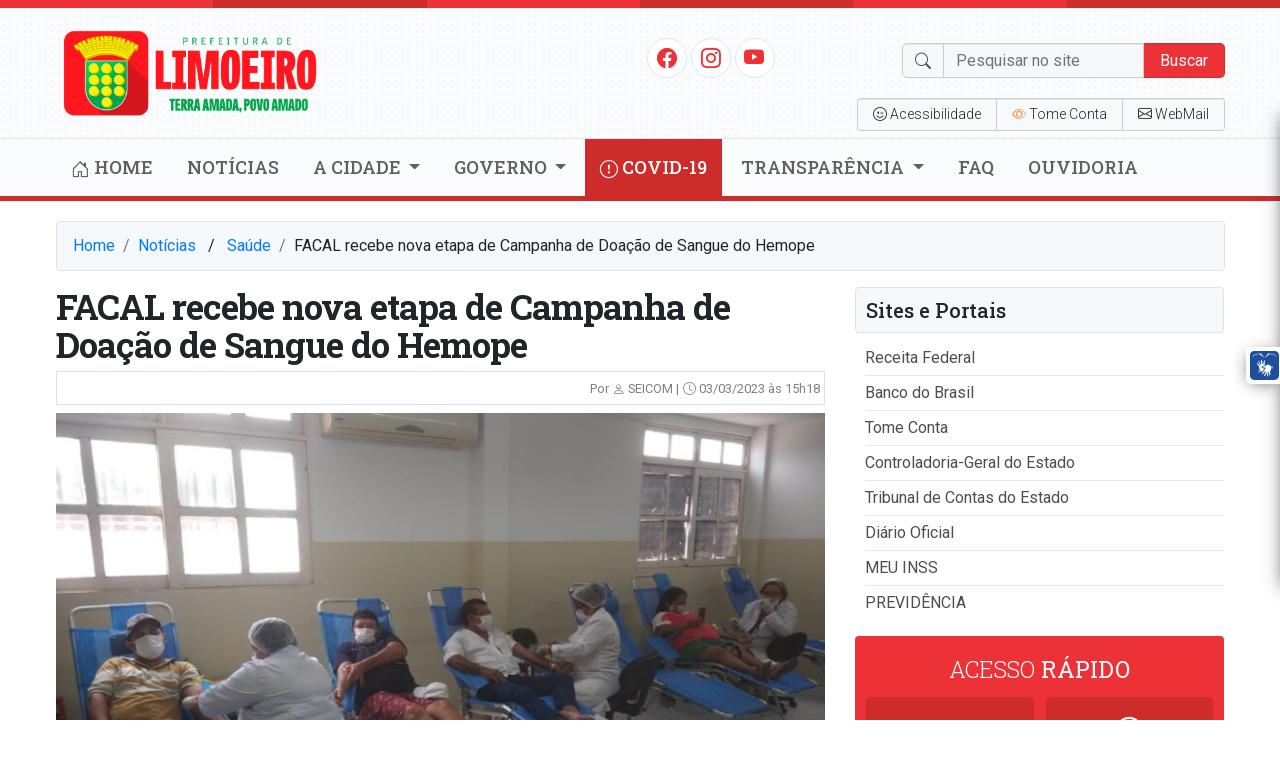

--- FILE ---
content_type: text/html; charset=UTF-8
request_url: https://www.limoeiro.pe.gov.br/2023/facal-recebe-nova-etapa-de-campanha-de-doacao-de-sangue-do-hemope/
body_size: 79844
content:
<!doctype html>
<html lang="pt-BR">
<head>
    <meta charset="utf-8">
    <meta http-equiv="X-UA-Compatible" content="IE=edge">
    <meta name="viewport" content="width=device-width, initial-scale=1, shrink-to-fit=no">
    <title>FACAL recebe nova etapa de Campanha de Doação de Sangue do Hemope | Prefeitura de Limoeiro</title>
	<!----------META | ULTRA SEO---------------->
    <meta name='theme-color' content='#ed3237'>
    <meta property="og:locale" content="pt_BR"/>
    <meta name="description" content="Foto: Vinícius Emanuel/Prefeitura de Limoeiro Solidariedade é a palavra-chave durante o final de semana no município de Limoeiro. Através de uma parceria entre a Fundação de Hemoterapia e&hellip;" />
    <meta property="og:site_name" content="Prefeitura de Limoeiro" />
    <meta property="og:type" content="article" />
    <meta property="og:url" content="https://www.limoeiro.pe.gov.br/2023/facal-recebe-nova-etapa-de-campanha-de-doacao-de-sangue-do-hemope/" />
    <meta property="og:title" content="FACAL recebe nova etapa de Campanha de Doação de Sangue do Hemope" />
    <meta property="og:image" content="https://prefeitura-de-limoeiro.b-cdn.net/wp-content/uploads/2023/03/IMG-20230303-WA0089-800x500.jpg"/>
    <meta property="og:image:width" content="800">
    <meta property="og:image:height" content="500">
    <meta property="og:description" content="Foto: Vinícius Emanuel/Prefeitura de Limoeiro Solidariedade é a palavra-chave durante o final de semana no município de Limoeiro. Através de uma parceria entre a Fundação de Hemoterapia e&hellip;" />
    <meta name="twitter:text:title" content="FACAL recebe nova etapa de Campanha de Doação de Sangue do Hemope"/>
    <meta name="twitter:image" content="https://prefeitura-de-limoeiro.b-cdn.net/wp-content/uploads/2023/03/IMG-20230303-WA0089-800x500.jpg" />
    <meta name="twitter:card" content="summary_large_image" />
    <!----------FIM META | ULTRA SEO------------->
<meta name='robots' content='max-image-preview:large' />
<link rel='dns-prefetch' href='//fonts.googleapis.com' />
<link rel='preconnect' href='https://prefeitura-de-limoeiro.b-cdn.net' />
<link rel="alternate" type="application/rss+xml" title="Feed de comentários para Prefeitura de Limoeiro &raquo; FACAL recebe nova etapa de Campanha de Doação de Sangue do Hemope" href="https://www.limoeiro.pe.gov.br/2023/facal-recebe-nova-etapa-de-campanha-de-doacao-de-sangue-do-hemope/feed/" />
<link rel="alternate" title="oEmbed (JSON)" type="application/json+oembed" href="https://www.limoeiro.pe.gov.br/wp-json/oembed/1.0/embed?url=https%3A%2F%2Fwww.limoeiro.pe.gov.br%2F2023%2Ffacal-recebe-nova-etapa-de-campanha-de-doacao-de-sangue-do-hemope%2F" />
<link rel="alternate" title="oEmbed (XML)" type="text/xml+oembed" href="https://www.limoeiro.pe.gov.br/wp-json/oembed/1.0/embed?url=https%3A%2F%2Fwww.limoeiro.pe.gov.br%2F2023%2Ffacal-recebe-nova-etapa-de-campanha-de-doacao-de-sangue-do-hemope%2F&#038;format=xml" />
<style id='wp-img-auto-sizes-contain-inline-css' type='text/css'>
img:is([sizes=auto i],[sizes^="auto," i]){contain-intrinsic-size:3000px 1500px}
/*# sourceURL=wp-img-auto-sizes-contain-inline-css */
</style>
<style id='wp-block-library-inline-css' type='text/css'>
:root{--wp-block-synced-color:#7a00df;--wp-block-synced-color--rgb:122,0,223;--wp-bound-block-color:var(--wp-block-synced-color);--wp-editor-canvas-background:#ddd;--wp-admin-theme-color:#007cba;--wp-admin-theme-color--rgb:0,124,186;--wp-admin-theme-color-darker-10:#006ba1;--wp-admin-theme-color-darker-10--rgb:0,107,160.5;--wp-admin-theme-color-darker-20:#005a87;--wp-admin-theme-color-darker-20--rgb:0,90,135;--wp-admin-border-width-focus:2px}@media (min-resolution:192dpi){:root{--wp-admin-border-width-focus:1.5px}}.wp-element-button{cursor:pointer}:root .has-very-light-gray-background-color{background-color:#eee}:root .has-very-dark-gray-background-color{background-color:#313131}:root .has-very-light-gray-color{color:#eee}:root .has-very-dark-gray-color{color:#313131}:root .has-vivid-green-cyan-to-vivid-cyan-blue-gradient-background{background:linear-gradient(135deg,#00d084,#0693e3)}:root .has-purple-crush-gradient-background{background:linear-gradient(135deg,#34e2e4,#4721fb 50%,#ab1dfe)}:root .has-hazy-dawn-gradient-background{background:linear-gradient(135deg,#faaca8,#dad0ec)}:root .has-subdued-olive-gradient-background{background:linear-gradient(135deg,#fafae1,#67a671)}:root .has-atomic-cream-gradient-background{background:linear-gradient(135deg,#fdd79a,#004a59)}:root .has-nightshade-gradient-background{background:linear-gradient(135deg,#330968,#31cdcf)}:root .has-midnight-gradient-background{background:linear-gradient(135deg,#020381,#2874fc)}:root{--wp--preset--font-size--normal:16px;--wp--preset--font-size--huge:42px}.has-regular-font-size{font-size:1em}.has-larger-font-size{font-size:2.625em}.has-normal-font-size{font-size:var(--wp--preset--font-size--normal)}.has-huge-font-size{font-size:var(--wp--preset--font-size--huge)}.has-text-align-center{text-align:center}.has-text-align-left{text-align:left}.has-text-align-right{text-align:right}.has-fit-text{white-space:nowrap!important}#end-resizable-editor-section{display:none}.aligncenter{clear:both}.items-justified-left{justify-content:flex-start}.items-justified-center{justify-content:center}.items-justified-right{justify-content:flex-end}.items-justified-space-between{justify-content:space-between}.screen-reader-text{border:0;clip-path:inset(50%);height:1px;margin:-1px;overflow:hidden;padding:0;position:absolute;width:1px;word-wrap:normal!important}.screen-reader-text:focus{background-color:#ddd;clip-path:none;color:#444;display:block;font-size:1em;height:auto;left:5px;line-height:normal;padding:15px 23px 14px;text-decoration:none;top:5px;width:auto;z-index:100000}html :where(.has-border-color){border-style:solid}html :where([style*=border-top-color]){border-top-style:solid}html :where([style*=border-right-color]){border-right-style:solid}html :where([style*=border-bottom-color]){border-bottom-style:solid}html :where([style*=border-left-color]){border-left-style:solid}html :where([style*=border-width]){border-style:solid}html :where([style*=border-top-width]){border-top-style:solid}html :where([style*=border-right-width]){border-right-style:solid}html :where([style*=border-bottom-width]){border-bottom-style:solid}html :where([style*=border-left-width]){border-left-style:solid}html :where(img[class*=wp-image-]){height:auto;max-width:100%}:where(figure){margin:0 0 1em}html :where(.is-position-sticky){--wp-admin--admin-bar--position-offset:var(--wp-admin--admin-bar--height,0px)}@media screen and (max-width:600px){html :where(.is-position-sticky){--wp-admin--admin-bar--position-offset:0px}}

/*# sourceURL=wp-block-library-inline-css */
</style><style id='wp-block-image-inline-css' type='text/css'>
.wp-block-image>a,.wp-block-image>figure>a{display:inline-block}.wp-block-image img{box-sizing:border-box;height:auto;max-width:100%;vertical-align:bottom}@media not (prefers-reduced-motion){.wp-block-image img.hide{visibility:hidden}.wp-block-image img.show{animation:show-content-image .4s}}.wp-block-image[style*=border-radius] img,.wp-block-image[style*=border-radius]>a{border-radius:inherit}.wp-block-image.has-custom-border img{box-sizing:border-box}.wp-block-image.aligncenter{text-align:center}.wp-block-image.alignfull>a,.wp-block-image.alignwide>a{width:100%}.wp-block-image.alignfull img,.wp-block-image.alignwide img{height:auto;width:100%}.wp-block-image .aligncenter,.wp-block-image .alignleft,.wp-block-image .alignright,.wp-block-image.aligncenter,.wp-block-image.alignleft,.wp-block-image.alignright{display:table}.wp-block-image .aligncenter>figcaption,.wp-block-image .alignleft>figcaption,.wp-block-image .alignright>figcaption,.wp-block-image.aligncenter>figcaption,.wp-block-image.alignleft>figcaption,.wp-block-image.alignright>figcaption{caption-side:bottom;display:table-caption}.wp-block-image .alignleft{float:left;margin:.5em 1em .5em 0}.wp-block-image .alignright{float:right;margin:.5em 0 .5em 1em}.wp-block-image .aligncenter{margin-left:auto;margin-right:auto}.wp-block-image :where(figcaption){margin-bottom:1em;margin-top:.5em}.wp-block-image.is-style-circle-mask img{border-radius:9999px}@supports ((-webkit-mask-image:none) or (mask-image:none)) or (-webkit-mask-image:none){.wp-block-image.is-style-circle-mask img{border-radius:0;-webkit-mask-image:url('data:image/svg+xml;utf8,<svg viewBox="0 0 100 100" xmlns="http://www.w3.org/2000/svg"><circle cx="50" cy="50" r="50"/></svg>');mask-image:url('data:image/svg+xml;utf8,<svg viewBox="0 0 100 100" xmlns="http://www.w3.org/2000/svg"><circle cx="50" cy="50" r="50"/></svg>');mask-mode:alpha;-webkit-mask-position:center;mask-position:center;-webkit-mask-repeat:no-repeat;mask-repeat:no-repeat;-webkit-mask-size:contain;mask-size:contain}}:root :where(.wp-block-image.is-style-rounded img,.wp-block-image .is-style-rounded img){border-radius:9999px}.wp-block-image figure{margin:0}.wp-lightbox-container{display:flex;flex-direction:column;position:relative}.wp-lightbox-container img{cursor:zoom-in}.wp-lightbox-container img:hover+button{opacity:1}.wp-lightbox-container button{align-items:center;backdrop-filter:blur(16px) saturate(180%);background-color:#5a5a5a40;border:none;border-radius:4px;cursor:zoom-in;display:flex;height:20px;justify-content:center;opacity:0;padding:0;position:absolute;right:16px;text-align:center;top:16px;width:20px;z-index:100}@media not (prefers-reduced-motion){.wp-lightbox-container button{transition:opacity .2s ease}}.wp-lightbox-container button:focus-visible{outline:3px auto #5a5a5a40;outline:3px auto -webkit-focus-ring-color;outline-offset:3px}.wp-lightbox-container button:hover{cursor:pointer;opacity:1}.wp-lightbox-container button:focus{opacity:1}.wp-lightbox-container button:focus,.wp-lightbox-container button:hover,.wp-lightbox-container button:not(:hover):not(:active):not(.has-background){background-color:#5a5a5a40;border:none}.wp-lightbox-overlay{box-sizing:border-box;cursor:zoom-out;height:100vh;left:0;overflow:hidden;position:fixed;top:0;visibility:hidden;width:100%;z-index:100000}.wp-lightbox-overlay .close-button{align-items:center;cursor:pointer;display:flex;justify-content:center;min-height:40px;min-width:40px;padding:0;position:absolute;right:calc(env(safe-area-inset-right) + 16px);top:calc(env(safe-area-inset-top) + 16px);z-index:5000000}.wp-lightbox-overlay .close-button:focus,.wp-lightbox-overlay .close-button:hover,.wp-lightbox-overlay .close-button:not(:hover):not(:active):not(.has-background){background:none;border:none}.wp-lightbox-overlay .lightbox-image-container{height:var(--wp--lightbox-container-height);left:50%;overflow:hidden;position:absolute;top:50%;transform:translate(-50%,-50%);transform-origin:top left;width:var(--wp--lightbox-container-width);z-index:9999999999}.wp-lightbox-overlay .wp-block-image{align-items:center;box-sizing:border-box;display:flex;height:100%;justify-content:center;margin:0;position:relative;transform-origin:0 0;width:100%;z-index:3000000}.wp-lightbox-overlay .wp-block-image img{height:var(--wp--lightbox-image-height);min-height:var(--wp--lightbox-image-height);min-width:var(--wp--lightbox-image-width);width:var(--wp--lightbox-image-width)}.wp-lightbox-overlay .wp-block-image figcaption{display:none}.wp-lightbox-overlay button{background:none;border:none}.wp-lightbox-overlay .scrim{background-color:#fff;height:100%;opacity:.9;position:absolute;width:100%;z-index:2000000}.wp-lightbox-overlay.active{visibility:visible}@media not (prefers-reduced-motion){.wp-lightbox-overlay.active{animation:turn-on-visibility .25s both}.wp-lightbox-overlay.active img{animation:turn-on-visibility .35s both}.wp-lightbox-overlay.show-closing-animation:not(.active){animation:turn-off-visibility .35s both}.wp-lightbox-overlay.show-closing-animation:not(.active) img{animation:turn-off-visibility .25s both}.wp-lightbox-overlay.zoom.active{animation:none;opacity:1;visibility:visible}.wp-lightbox-overlay.zoom.active .lightbox-image-container{animation:lightbox-zoom-in .4s}.wp-lightbox-overlay.zoom.active .lightbox-image-container img{animation:none}.wp-lightbox-overlay.zoom.active .scrim{animation:turn-on-visibility .4s forwards}.wp-lightbox-overlay.zoom.show-closing-animation:not(.active){animation:none}.wp-lightbox-overlay.zoom.show-closing-animation:not(.active) .lightbox-image-container{animation:lightbox-zoom-out .4s}.wp-lightbox-overlay.zoom.show-closing-animation:not(.active) .lightbox-image-container img{animation:none}.wp-lightbox-overlay.zoom.show-closing-animation:not(.active) .scrim{animation:turn-off-visibility .4s forwards}}@keyframes show-content-image{0%{visibility:hidden}99%{visibility:hidden}to{visibility:visible}}@keyframes turn-on-visibility{0%{opacity:0}to{opacity:1}}@keyframes turn-off-visibility{0%{opacity:1;visibility:visible}99%{opacity:0;visibility:visible}to{opacity:0;visibility:hidden}}@keyframes lightbox-zoom-in{0%{transform:translate(calc((-100vw + var(--wp--lightbox-scrollbar-width))/2 + var(--wp--lightbox-initial-left-position)),calc(-50vh + var(--wp--lightbox-initial-top-position))) scale(var(--wp--lightbox-scale))}to{transform:translate(-50%,-50%) scale(1)}}@keyframes lightbox-zoom-out{0%{transform:translate(-50%,-50%) scale(1);visibility:visible}99%{visibility:visible}to{transform:translate(calc((-100vw + var(--wp--lightbox-scrollbar-width))/2 + var(--wp--lightbox-initial-left-position)),calc(-50vh + var(--wp--lightbox-initial-top-position))) scale(var(--wp--lightbox-scale));visibility:hidden}}
/*# sourceURL=https://www.limoeiro.pe.gov.br/wp-includes/blocks/image/style.min.css */
</style>
<style id='wp-block-paragraph-inline-css' type='text/css'>
.is-small-text{font-size:.875em}.is-regular-text{font-size:1em}.is-large-text{font-size:2.25em}.is-larger-text{font-size:3em}.has-drop-cap:not(:focus):first-letter{float:left;font-size:8.4em;font-style:normal;font-weight:100;line-height:.68;margin:.05em .1em 0 0;text-transform:uppercase}body.rtl .has-drop-cap:not(:focus):first-letter{float:none;margin-left:.1em}p.has-drop-cap.has-background{overflow:hidden}:root :where(p.has-background){padding:1.25em 2.375em}:where(p.has-text-color:not(.has-link-color)) a{color:inherit}p.has-text-align-left[style*="writing-mode:vertical-lr"],p.has-text-align-right[style*="writing-mode:vertical-rl"]{rotate:180deg}
/*# sourceURL=https://www.limoeiro.pe.gov.br/wp-includes/blocks/paragraph/style.min.css */
</style>
<style id='global-styles-inline-css' type='text/css'>
:root{--wp--preset--aspect-ratio--square: 1;--wp--preset--aspect-ratio--4-3: 4/3;--wp--preset--aspect-ratio--3-4: 3/4;--wp--preset--aspect-ratio--3-2: 3/2;--wp--preset--aspect-ratio--2-3: 2/3;--wp--preset--aspect-ratio--16-9: 16/9;--wp--preset--aspect-ratio--9-16: 9/16;--wp--preset--color--black: #000000;--wp--preset--color--cyan-bluish-gray: #abb8c3;--wp--preset--color--white: #ffffff;--wp--preset--color--pale-pink: #f78da7;--wp--preset--color--vivid-red: #cf2e2e;--wp--preset--color--luminous-vivid-orange: #ff6900;--wp--preset--color--luminous-vivid-amber: #fcb900;--wp--preset--color--light-green-cyan: #7bdcb5;--wp--preset--color--vivid-green-cyan: #00d084;--wp--preset--color--pale-cyan-blue: #8ed1fc;--wp--preset--color--vivid-cyan-blue: #0693e3;--wp--preset--color--vivid-purple: #9b51e0;--wp--preset--gradient--vivid-cyan-blue-to-vivid-purple: linear-gradient(135deg,rgb(6,147,227) 0%,rgb(155,81,224) 100%);--wp--preset--gradient--light-green-cyan-to-vivid-green-cyan: linear-gradient(135deg,rgb(122,220,180) 0%,rgb(0,208,130) 100%);--wp--preset--gradient--luminous-vivid-amber-to-luminous-vivid-orange: linear-gradient(135deg,rgb(252,185,0) 0%,rgb(255,105,0) 100%);--wp--preset--gradient--luminous-vivid-orange-to-vivid-red: linear-gradient(135deg,rgb(255,105,0) 0%,rgb(207,46,46) 100%);--wp--preset--gradient--very-light-gray-to-cyan-bluish-gray: linear-gradient(135deg,rgb(238,238,238) 0%,rgb(169,184,195) 100%);--wp--preset--gradient--cool-to-warm-spectrum: linear-gradient(135deg,rgb(74,234,220) 0%,rgb(151,120,209) 20%,rgb(207,42,186) 40%,rgb(238,44,130) 60%,rgb(251,105,98) 80%,rgb(254,248,76) 100%);--wp--preset--gradient--blush-light-purple: linear-gradient(135deg,rgb(255,206,236) 0%,rgb(152,150,240) 100%);--wp--preset--gradient--blush-bordeaux: linear-gradient(135deg,rgb(254,205,165) 0%,rgb(254,45,45) 50%,rgb(107,0,62) 100%);--wp--preset--gradient--luminous-dusk: linear-gradient(135deg,rgb(255,203,112) 0%,rgb(199,81,192) 50%,rgb(65,88,208) 100%);--wp--preset--gradient--pale-ocean: linear-gradient(135deg,rgb(255,245,203) 0%,rgb(182,227,212) 50%,rgb(51,167,181) 100%);--wp--preset--gradient--electric-grass: linear-gradient(135deg,rgb(202,248,128) 0%,rgb(113,206,126) 100%);--wp--preset--gradient--midnight: linear-gradient(135deg,rgb(2,3,129) 0%,rgb(40,116,252) 100%);--wp--preset--font-size--small: 13px;--wp--preset--font-size--medium: 20px;--wp--preset--font-size--large: 36px;--wp--preset--font-size--x-large: 42px;--wp--preset--spacing--20: 0.44rem;--wp--preset--spacing--30: 0.67rem;--wp--preset--spacing--40: 1rem;--wp--preset--spacing--50: 1.5rem;--wp--preset--spacing--60: 2.25rem;--wp--preset--spacing--70: 3.38rem;--wp--preset--spacing--80: 5.06rem;--wp--preset--shadow--natural: 6px 6px 9px rgba(0, 0, 0, 0.2);--wp--preset--shadow--deep: 12px 12px 50px rgba(0, 0, 0, 0.4);--wp--preset--shadow--sharp: 6px 6px 0px rgba(0, 0, 0, 0.2);--wp--preset--shadow--outlined: 6px 6px 0px -3px rgb(255, 255, 255), 6px 6px rgb(0, 0, 0);--wp--preset--shadow--crisp: 6px 6px 0px rgb(0, 0, 0);}:where(.is-layout-flex){gap: 0.5em;}:where(.is-layout-grid){gap: 0.5em;}body .is-layout-flex{display: flex;}.is-layout-flex{flex-wrap: wrap;align-items: center;}.is-layout-flex > :is(*, div){margin: 0;}body .is-layout-grid{display: grid;}.is-layout-grid > :is(*, div){margin: 0;}:where(.wp-block-columns.is-layout-flex){gap: 2em;}:where(.wp-block-columns.is-layout-grid){gap: 2em;}:where(.wp-block-post-template.is-layout-flex){gap: 1.25em;}:where(.wp-block-post-template.is-layout-grid){gap: 1.25em;}.has-black-color{color: var(--wp--preset--color--black) !important;}.has-cyan-bluish-gray-color{color: var(--wp--preset--color--cyan-bluish-gray) !important;}.has-white-color{color: var(--wp--preset--color--white) !important;}.has-pale-pink-color{color: var(--wp--preset--color--pale-pink) !important;}.has-vivid-red-color{color: var(--wp--preset--color--vivid-red) !important;}.has-luminous-vivid-orange-color{color: var(--wp--preset--color--luminous-vivid-orange) !important;}.has-luminous-vivid-amber-color{color: var(--wp--preset--color--luminous-vivid-amber) !important;}.has-light-green-cyan-color{color: var(--wp--preset--color--light-green-cyan) !important;}.has-vivid-green-cyan-color{color: var(--wp--preset--color--vivid-green-cyan) !important;}.has-pale-cyan-blue-color{color: var(--wp--preset--color--pale-cyan-blue) !important;}.has-vivid-cyan-blue-color{color: var(--wp--preset--color--vivid-cyan-blue) !important;}.has-vivid-purple-color{color: var(--wp--preset--color--vivid-purple) !important;}.has-black-background-color{background-color: var(--wp--preset--color--black) !important;}.has-cyan-bluish-gray-background-color{background-color: var(--wp--preset--color--cyan-bluish-gray) !important;}.has-white-background-color{background-color: var(--wp--preset--color--white) !important;}.has-pale-pink-background-color{background-color: var(--wp--preset--color--pale-pink) !important;}.has-vivid-red-background-color{background-color: var(--wp--preset--color--vivid-red) !important;}.has-luminous-vivid-orange-background-color{background-color: var(--wp--preset--color--luminous-vivid-orange) !important;}.has-luminous-vivid-amber-background-color{background-color: var(--wp--preset--color--luminous-vivid-amber) !important;}.has-light-green-cyan-background-color{background-color: var(--wp--preset--color--light-green-cyan) !important;}.has-vivid-green-cyan-background-color{background-color: var(--wp--preset--color--vivid-green-cyan) !important;}.has-pale-cyan-blue-background-color{background-color: var(--wp--preset--color--pale-cyan-blue) !important;}.has-vivid-cyan-blue-background-color{background-color: var(--wp--preset--color--vivid-cyan-blue) !important;}.has-vivid-purple-background-color{background-color: var(--wp--preset--color--vivid-purple) !important;}.has-black-border-color{border-color: var(--wp--preset--color--black) !important;}.has-cyan-bluish-gray-border-color{border-color: var(--wp--preset--color--cyan-bluish-gray) !important;}.has-white-border-color{border-color: var(--wp--preset--color--white) !important;}.has-pale-pink-border-color{border-color: var(--wp--preset--color--pale-pink) !important;}.has-vivid-red-border-color{border-color: var(--wp--preset--color--vivid-red) !important;}.has-luminous-vivid-orange-border-color{border-color: var(--wp--preset--color--luminous-vivid-orange) !important;}.has-luminous-vivid-amber-border-color{border-color: var(--wp--preset--color--luminous-vivid-amber) !important;}.has-light-green-cyan-border-color{border-color: var(--wp--preset--color--light-green-cyan) !important;}.has-vivid-green-cyan-border-color{border-color: var(--wp--preset--color--vivid-green-cyan) !important;}.has-pale-cyan-blue-border-color{border-color: var(--wp--preset--color--pale-cyan-blue) !important;}.has-vivid-cyan-blue-border-color{border-color: var(--wp--preset--color--vivid-cyan-blue) !important;}.has-vivid-purple-border-color{border-color: var(--wp--preset--color--vivid-purple) !important;}.has-vivid-cyan-blue-to-vivid-purple-gradient-background{background: var(--wp--preset--gradient--vivid-cyan-blue-to-vivid-purple) !important;}.has-light-green-cyan-to-vivid-green-cyan-gradient-background{background: var(--wp--preset--gradient--light-green-cyan-to-vivid-green-cyan) !important;}.has-luminous-vivid-amber-to-luminous-vivid-orange-gradient-background{background: var(--wp--preset--gradient--luminous-vivid-amber-to-luminous-vivid-orange) !important;}.has-luminous-vivid-orange-to-vivid-red-gradient-background{background: var(--wp--preset--gradient--luminous-vivid-orange-to-vivid-red) !important;}.has-very-light-gray-to-cyan-bluish-gray-gradient-background{background: var(--wp--preset--gradient--very-light-gray-to-cyan-bluish-gray) !important;}.has-cool-to-warm-spectrum-gradient-background{background: var(--wp--preset--gradient--cool-to-warm-spectrum) !important;}.has-blush-light-purple-gradient-background{background: var(--wp--preset--gradient--blush-light-purple) !important;}.has-blush-bordeaux-gradient-background{background: var(--wp--preset--gradient--blush-bordeaux) !important;}.has-luminous-dusk-gradient-background{background: var(--wp--preset--gradient--luminous-dusk) !important;}.has-pale-ocean-gradient-background{background: var(--wp--preset--gradient--pale-ocean) !important;}.has-electric-grass-gradient-background{background: var(--wp--preset--gradient--electric-grass) !important;}.has-midnight-gradient-background{background: var(--wp--preset--gradient--midnight) !important;}.has-small-font-size{font-size: var(--wp--preset--font-size--small) !important;}.has-medium-font-size{font-size: var(--wp--preset--font-size--medium) !important;}.has-large-font-size{font-size: var(--wp--preset--font-size--large) !important;}.has-x-large-font-size{font-size: var(--wp--preset--font-size--x-large) !important;}
/*# sourceURL=global-styles-inline-css */
</style>

<style id='classic-theme-styles-inline-css' type='text/css'>
/*! This file is auto-generated */
.wp-block-button__link{color:#fff;background-color:#32373c;border-radius:9999px;box-shadow:none;text-decoration:none;padding:calc(.667em + 2px) calc(1.333em + 2px);font-size:1.125em}.wp-block-file__button{background:#32373c;color:#fff;text-decoration:none}
/*# sourceURL=/wp-includes/css/classic-themes.min.css */
</style>
<link rel='stylesheet' id='editorskit-frontend-css' href='https://www.limoeiro.pe.gov.br/wp-content/plugins/block-options/build/style.build.css?ver=new' type='text/css' media='all' />
<link rel='stylesheet' id='ultra_fonts_custom-css' href='https://fonts.googleapis.com/css2?family=Roboto+Slab%3Awght%40100%3B300%3B400%3B500%3B700%3B900&#038;display=swap&#038;ver=1' type='text/css' media='all' />
<link rel='stylesheet' id='ultra_fonts_roboto-css' href='https://fonts.googleapis.com/css2?family=Roboto%3Aital%2Cwght%400%2C100%3B0%2C300%3B0%2C400%3B0%2C500%3B0%2C700%3B0%2C900%3B1%2C100%3B1%2C300%3B1%2C400%3B1%2C500%3B1%2C700%3B1%2C900&#038;display=swap&#038;ver=2' type='text/css' media='all' />
<link rel='stylesheet' id='portal-css' href='https://prefeitura-de-limoeiro.b-cdn.net/wp-content/themes/prefeitura/css/portal.css?ver=1.9' type='text/css' media='all' />
<link rel="https://api.w.org/" href="https://www.limoeiro.pe.gov.br/wp-json/" /><link rel="alternate" title="JSON" type="application/json" href="https://www.limoeiro.pe.gov.br/wp-json/wp/v2/posts/9176" /><link rel="EditURI" type="application/rsd+xml" title="RSD" href="https://www.limoeiro.pe.gov.br/xmlrpc.php?rsd" />
<meta name="generator" content="WordPress 6.9" />
<link rel="canonical" href="https://www.limoeiro.pe.gov.br/2023/facal-recebe-nova-etapa-de-campanha-de-doacao-de-sangue-do-hemope/" />
<link rel='shortlink' href='https://www.limoeiro.pe.gov.br/?p=9176' />
<style type='text/css'>.ajax_load{display: none;position: fixed;left: 0;top: 0;width: 100%;height: 100%;background: rgba(0,0,0,.5);z-index: 999999;} .ajax_load_box{margin: auto;text-align: center;color: #fff;font-weight: var(--weight-bold);text-shadow: 1px 1px 1px rgba(0,0,0,.5);} </style><div class="ajax_load"><div class="ajax_load_box"><div class="spinner-border" style="width: 3rem; height: 3rem;" role="status"></div><p class="ajax_load_box_title">Aguarde...</p></div></div>        <style type="text/css" id="portal-option-css">
            .portal_primary_color, .pagination .active .page-link{
                background: #ed3237 !important;
            }
            .portal_primary_border_color, .pagination .active .page-link{
                border-color: #ce2b2b !important;
            }
            .portal_primary_text_color{
                color: #ed3237 !important;
            }
            .portal_secondary_color{
                background: #ce2b2b !important;
            }
            .portal_secondary_border_color{
                border-color: #ce2b2b !important;
            }
            .portal_secondary_color:hover{
                background: #ce2b2b !important;
            }
            .portal_tertiary_color{
                background: #33a858 !important;
            }
            .portal_tertiary_border_color{
                border-color: #33a858 !important;
            }
            .portal_tertiary_text_color{
                color: #ffffff !important;
            }
            .portal_icons_service_color{
                color: #ffffff !important;
            }
            .portal_links_footer_color{
                color: #4e4e4e !important;
            }
            .portal_links_footer_color:hover{
                opacity: 0.6 !important;
            }
            .portal_title_h1_footer_color{
                color: #4e4e4e !important;
            }
        </style>
    <style type="text/css" id="portal-option-css">h1, h2, h3, h4, h5, h6{font-family:'Roboto Slab', serif !important;}.header .menu .principal{font-family:'Roboto Slab', serif !important;}.header .menu .principal{text-transform:uppercase !important;}.header .menu .principal ul li a{font-weight:500 !important;}</style>
<style type='text/css'>.header{background: #fbfcfd url(https://prefeitura-de-limoeiro.b-cdn.net/wp-content/themes/prefeitura/images/circle.png) !important};</style><link rel="icon" href="https://prefeitura-de-limoeiro.b-cdn.net/wp-content/uploads/2021/01/cropped-icon-1-32x32.png" sizes="32x32" />
<link rel="icon" href="https://prefeitura-de-limoeiro.b-cdn.net/wp-content/uploads/2021/01/cropped-icon-1-192x192.png" sizes="192x192" />
<link rel="apple-touch-icon" href="https://prefeitura-de-limoeiro.b-cdn.net/wp-content/uploads/2021/01/cropped-icon-1-180x180.png" />
<meta name="msapplication-TileImage" content="https://prefeitura-de-limoeiro.b-cdn.net/wp-content/uploads/2021/01/cropped-icon-1-270x270.png" />
</head>
<body class="">
<div id="fb-root"></div>
<header class="header portal_primary_border_color">
    <div class="d-flex mb-2">
        <div class="w-100 portal_primary_color p-1"></div>
        <div class="w-100 portal_secondary_color p-1"></div>
        <div class="w-100 portal_primary_color p-1"></div>
        <div class="w-100 portal_secondary_color p-1"></div>
        <div class="w-100 portal_primary_color p-1"></div>
        <div class="w-100 portal_secondary_color p-1"></div>
    </div>
    <section class="container">
        <div class="row align-items-center justify-content-between">
            <div class="col col-3 d-sm-none menu-sm"><i class="bi bi-list text-black-50 j_menu"
                                                        style="font-size: 35px"></i></div>
            <div class="col col-md-3 col-sm-6">
                <div class="logo">
                    <a class="text-decoration-none" href="https://www.limoeiro.pe.gov.br"
                       title="Prefeitura de Limoeiro">
						<img class="img-fluid" src="https://prefeitura-de-limoeiro.b-cdn.net/wp-content/uploads/2025/02/cropped-cropped-logo-prefeitura-1.png" alt="Prefeitura de Limoeiro">                    </a>
                </div>
            </div>
            <div class="col d-none d-sm-block col-md-9 col-sm-6 d-print-none">
                <div class="row">
                    <div class="col-md-6 col-sm-12 col-xs-12">
                        <div class="social-icons">
							<li class=''><a href='https://www.facebook.com/prefeituralimoeirope' title='Facebook' target='_blabk'><i class='bi bi-facebook portal_primary_text_color'></i></a></li>							<li class=''><a href='https://www.instagram.com/prefeituralimoeirope' title='Instagram' target='_blabk'><i class='bi bi-instagram portal_primary_text_color'></i></a></li>							<li class=''><a href='#' title='Youtube' target='_blabk'><i class='bi bi-youtube portal_primary_text_color'></i></a></li>							                        </div>
                    </div>
                    <div class="col-md-6 col-sm-12 col-xs-12">
                        <div class="busca">
                            <form class="form-inline" role="search" method="get" action="https://www.limoeiro.pe.gov.br/">
                                <div class="form-group">
                                    <div class="input-group-prepend">
                                        <div class="input-group-text"><i class="bi bi-search"></i></div>
                                    </div>
                                    <input name="s" required value="" type="text" class="form-control"
                                           placeholder="Pesquisar no site">
                                    <button type="submit"
                                            class="btn btn-primary portal_primary_color portal_primary_border_color">
                                        Buscar
                                    </button>
                                </div>
                            </form>
                        </div>
                    </div>
                </div>
                <div class="row">
                    <div class="col-12">
                        <div class="row">
                            <div class="col-md-12 col-sm-12 col-12">
                                <div class="acessibilidade btn-group btn-group-sm">
                                    <a href="javascript:void(0)" class="btn btn-light j_bt_opcoes_acessibilidade"><i
                                                class="bi bi-emoji-wink"></i> <span>Acessibilidade</span></a>
                                    <a href="javascript:void(0)" class="btn btn-light bt-busca j_busca"><i
                                                class="bi bi-search"></i></a>
									<a class='btn btn-light bt-tome' href='http://sistemas.tce.pe.gov.br/tomeconta/Municipio!principal' title='Tome Conta' target='_blabk'><i style='color:#ff8e3a;' class='bi bi-eye'></i> <span>Tome Conta</span></a>									<a class='btn btn-light bt-email' href='https://webmail.limoeiro.pe.gov.br' title='Tome Conta' target='_blabk'><i class='bi bi-envelope'></i> <span>WebMail</span></a>                                </div>
                            </div>
                        </div>
                    </div>
                </div>
            </div>
            <div class="col col-3 d-sm-none menu-sm text-right"><i class="bi bi-search text-black-50 p-2 j_busca"
                                                                   style="font-size: 30px"></i></div>
            <div class="d-block d-sm-none col-md-6 col-sm-12 col-xs-12">
                <div class="busca p-3 border-top">
                    <form class="form-inline" role="search" method="get" action="https://www.limoeiro.pe.gov.br/">
                        <div class="form-group">
                            <div class="input-group-prepend">
                                <div class="input-group-text"><i class="bi bi-search"></i></div>
                            </div>
                            <input name="s" required value="" type="text" class="form-control"
                                   placeholder="Pesquisar no site">
                            <button type="submit"
                                    class="btn btn-primary portal_primary_color portal_primary_border_color">
                                Buscar
                            </button>
                        </div>
                    </form>
                </div>
            </div>
        </div>
    </section>
    <section class="menu">
		<div class="container d-print-none">
<nav class="principal">
<ul>
<li class="nav-item dropdown">
<a class="nav-link "  href="https://www.limoeiro.pe.gov.br/"><i class="bi bi-house-door"></i> Home</a>
</li>
<li class="nav-item dropdown">
<a class="nav-link "  href="https://www.limoeiro.pe.gov.br/category/noticias/">Notícias</a>
</li>
<li class="nav-item dropdown">
<a class="nav-link dropdown-toggle "  href="#" class="dropdown-toggle" data-toggle="dropdown" role="button" aria-haspopup="true" aria-expanded="false">A Cidade <span class="caret"></span></a>
<div class="dropdown-menu">
<a class="dropdown-item"  href="https://www.limoeiro.pe.gov.br/historia/">História</a>

<a class="dropdown-item"  href="https://www.limoeiro.pe.gov.br/pontos-turisticos/">Pontos Turísticos</a>
</div>
</li>
</li>
</li>
<li class="nav-item dropdown">
<a class="nav-link dropdown-toggle "  href="#" class="dropdown-toggle" data-toggle="dropdown" role="button" aria-haspopup="true" aria-expanded="false">Governo <span class="caret"></span></a>
<div class="dropdown-menu">
<a class="dropdown-item"  href="https://www.limoeiro.pe.gov.br/o-prefeito/">O Prefeito</a>

<a class="dropdown-item"  href="https://www.limoeiro.pe.gov.br/o-vice-prefeito/">O Vice Prefeito</a>

<a class="dropdown-item"  href="https://www.limoeiro.pe.gov.br/servicos/">Serviços</a>

<a class="dropdown-item"  href="https://www.limoeiro.pe.gov.br/publicacoes/">Publicações</a>

<a class="dropdown-item"  href="https://www.limoeiro.pe.gov.br/secretarias/">Secretarias</a>

<a class="dropdown-item"  href="https://www.limoeiro.pe.gov.br/orgaos/">Órgãos</a>

<a class="dropdown-item"  href="https://www.limoeiro.pe.gov.br/leis/">Leis</a>

<a class="dropdown-item"  href="https://www.limoeiro.pe.gov.br/decretos/">Decretos</a>

<a class="dropdown-item"  href="https://www.limoeiro.pe.gov.br/estrutura-organizacional/">Estrutura Organizacional</a>

<a class="dropdown-item"  href="https://www.limoeiro.pe.gov.br/unidades-municipais/">Unidades Municipais</a>

<a class="dropdown-item"  href="https://www.limoeiro.pe.gov.br/tag/programa-prefeitas-e-prefeitos-amigos-da-crianca/">Programa Prefeitas e Prefeitos Amigos da Criança</a>
</div>
</li>
</li>
</li>
</li>
</li>
</li>
</li>
</li>
</li>
</li>
</li>
</li>
<li class="nav-item dropdown">
<a class="nav-link portal_secondary_color text-white"  href="https://www.limoeiro.pe.gov.br/covid-19/"><i class="bi bi-exclamation-circle"></i> COVID-19</a>
</li>
<li class="nav-item dropdown">
<a class="nav-link dropdown-toggle "  href="#" class="dropdown-toggle" data-toggle="dropdown" role="button" aria-haspopup="true" aria-expanded="false">Transparência <span class="caret"></span></a>
<div class="dropdown-menu">
<a class="dropdown-item" target='_blank' href="https://www.limoeiro.pe.gov.br/transparencia">Portal da Transparência</a>

<a class="dropdown-item"  href="https://www.limoeiro.pe.gov.br/licitacoes/">Licitações</a>

<a class="dropdown-item"  href="https://www.limoeiro.pe.gov.br/avisos-de-licitacoes/">Avisos de Licitações</a>

<a class="dropdown-item"  href="https://www.limoeiro.pe.gov.br/contratos/">Contratos</a>

<a class="dropdown-item"  href="https://www.limoeiro.pe.gov.br/atas-de-precos/">Atas de Preços</a>

<a class="dropdown-item"  href="https://www.limoeiro.pe.gov.br/chamamentos/">Chamamentos</a>

<a class="dropdown-item"  href="https://www.limoeiro.pe.gov.br/assunto-publicacao/contratacao-direta/">Contratação Direta</a>
</div>
</li>
</li>
</li>
</li>
</li>
</li>
</li>
</li>
<li class="nav-item dropdown">
<a class="nav-link "  href="https://www.limoeiro.pe.gov.br/faq/">FAQ</a>
</li>
<li class="nav-item dropdown">
<a class="nav-link "  href="https://www.limoeiro.pe.gov.br/orgaos/ouvidoria/">Ouvidoria</a>
</li>
</ul>
</nav>
<nav class="menu-responsivo d-none d-sm-block d-lg-none"><ul><li class="j_menu"><a href="javascript:void(0)"><i class="bi bi-layout-text-sidebar-reverse"></i> MENU</a></li></ul></nav>
<div class="bg-opacy j_menu"></div>
</div>
    </section>

    <!-- MODAL - TECLAS DE ATALHO -->
    <div class="modal fade" id="Modalatalhos" tabindex="-1" role="dialog" aria-hidden="true">
        <div class="modal-dialog modal-lg" role="document">
            <div class="modal-content">
                <div class="modal-header">
                    <h5 class="modal-title">Teclas de Atalho</h5>
                    <button type="button" class="close" data-dismiss="modal" aria-label="Close">
                        <span aria-hidden="true">&times;</span>
                    </button>
                </div>
                <div class="modal-body">
                    <p>
                        <strong>
                            Novo modelo de identidade digital padrão do governo federal, aplicado neste portal, atende
                            às principais recomendações de acessibilidade indicadas para web
                        </strong>
                    </p>
                    <p>
                        O termo acessibilidade significa incluir a pessoa com deficiência na participação de atividades
                        como o uso de produtos, serviços e informações. Alguns exemplos são os prédios com rampas de
                        acesso para cadeira de rodas e banheiros adaptados para deficientes.
                    </p>
                    <p>
                        Na internet, acessibilidade refere-se principalmente às recomendações do WCAG (World Content
                        Accessibility Guide) do W3C e no caso do Governo Brasileiro ao e-MAG (Modelo de Acessibilidade
                        em Governo Eletrônico). O e-MAG está alinhado as recomendações internacionais, mas estabelece
                        padrões de comportamento acessível para sites governamentais.
                    </p>
                    <p>
                        Na parte superior do portal existe uma barra de acessibilidade onde se encontra atalhos de
                        navegação padronizados e a opção para alterar o contraste. Essas ferramentas estão disponíveis
                        em todas as páginas do site.
                    </p>
                    <p>
                        <strong>
                            Os atalhos padrões do governo federal são:
                        </strong>
                    </p>
                    <ul>
                        <li>
                            Teclando-se <strong>Alt + 1</strong> em qualquer página do site, chega-se diretamente ao
                            começo do conteúdo principal da página.
                        </li>
                        <li>
                            Teclando-se <strong>Alt + 2</strong> em qualquer página do site, chega-se diretamente ao
                            início do menu principal.
                        </li>
                        <li>
                            Teclando-se <strong>Alt + 3</strong> em qualquer página do site, chega-se diretamente em sua
                            busca interna.
                        </li>
                    </ul>
                    <p>
                        <strong>
                            Os atalhos padrõe do site:
                        </strong>
                    </p>
                    <ul>
                        <li>
                            Teclando-se <strong>Alt + h</strong> em qualquer página do site, chega-se diretamente a
                            HOME.
                        </li>
                        <li>
                            Teclando-se <strong>Alt + t</strong> em qualquer página do site, chega-se diretamente ao
                            PORTAL DA TRANSPARÊNCIA.
                        </li>
                        <li>
                            Teclando-se <strong>Alt + n</strong> em qualquer página do site, chega-se diretamente as
                            NOTÍCIAS.
                        </li>
                        <li>
                            Teclando-se <strong>Alt + s</strong> em qualquer página do site, chega-se diretamente a
                            SECRETARIAS.
                        </li>
                        <li>
                            Teclando-se <strong>Alt + e</strong> em qualquer página do site, chega-se diretamente ao
                            E-SIC.
                        </li>
                        <li>
                            Teclando-se <strong>Alt + o</strong> em qualquer página do site, chega-se diretamente a
                            OUVIDORIA.
                        </li>
                    </ul>
                </div>
                <div class="modal-footer">
                    <button type="button" class="btn btn-secondary" data-dismiss="modal">Fechar</button>
                </div>
            </div>
        </div>
    </div>


</header>    <section class="single-noticias">
        <main class="container">
			<nav aria-label="breadcrumb"><ol class="breadcrumb border"><li class="breadcrumb-item"><a href="https://www.limoeiro.pe.gov.br"> Home </a></li><li class="breadcrumb-item"><a href="https://www.limoeiro.pe.gov.br/category/noticias/" rel="category tag">Notícias</a>⠀/⠀<a href="https://www.limoeiro.pe.gov.br/category/noticias/saude/" rel="category tag">Saúde</a></li><li class="breadcrumb-item">FACAL recebe nova etapa de Campanha de Doação de Sangue do Hemope</li></ol></nav>            <div class="row">
                <div class="col-md-8">
					                        <article id="post-9176">
                            <div class="title">
                                <h1>FACAL recebe nova etapa de Campanha de Doação de Sangue do Hemope</h1>
                                <div class="mb-2 border p-1 text-right">
                                    <small class="text-black-50">Por <i
                                                class="bi bi-person"></i> SEICOM |</small> <small
                                            class="text-black-50"><i
                                                class="bi bi-clock"></i> 03/03/2023 às 15h18                                    </small>
                                </div>
                            </div>
                            <div class="post-content">
								<div class="wp-block-image">
<figure class="aligncenter size-large"><img fetchpriority="high" decoding="async" width="800" height="500" src="https://prefeitura-de-limoeiro.b-cdn.net/wp-content/uploads/2023/03/IMG-20230303-WA0089-800x500.jpg" alt="" class="wp-image-9177"/><figcaption class="wp-element-caption">Foto: Vinícius Emanuel/Prefeitura de Limoeiro</figcaption></figure>
</div>


<p>Solidariedade é a palavra-chave durante o final de semana no município de Limoeiro. Através de uma parceria entre a Fundação de Hemoterapia e Hematologia de Pernambuco (Hemope), a Prefeitura de Limoeiro e o Governo do Estado de Pernambuco, está sendo realizada mais uma campanha de captação de sangue. A coleta acontece na Faculdade de Ciências Aplicadas de Limoeiro (FACAL), nos horários das 9h às 12h e das 13h às 15h, nesta sexta-feira (3) e no sábado (4).</p>



<p>Ao se apresentar, o candidato a doador passa por uma triagem com técnicos do Hemope para verificar a aptidão para doação de sangue, conforme explica a assistente social da entidade Lucineide França. O usuário deve utilizar máscara de proteção e portar um documento original com foto. &#8220;O candidato ou candidata que colocou piercing, fez tatuagem ou fez acupuntura só pode doar sangue depois de o seu procedimento completar um ano. Se fez endoscopia ou colonoscopia, só pode realizar a doação depois de seis meses. E, em suma, é necessário estar apto e saudável. Quem está com gripe, chikungunya, dengue ou Covid, por exemplo, não pode doar&#8221;, afirmou a profissional, ao elencar as restrições.</p>



<p>A Fundação de Hemoterapia e Hematologia de Pernambuco (Hemope) atende mais de 190 hospitais do Sistema Único de Saúde (SUS) no Estado. Desde o início da pandemia da Covid-19, o órgão encara o desafio de contornar os prejuízos provocados pela crise sanitária. &#8220;Nosso estoque diminuiu 30% e estamos buscando recuperar. Para isso, contamos com o apoio da população. Quem doa sangue salva vidas. Aqui em Limoeiro, queremos agradecer à Prefeitura e à FACAL pela parceria&#8221;, ressaltou Lucineide.</p>


<div class="wp-block-image">
<figure class="aligncenter size-large"><img decoding="async" width="800" height="500" src="https://prefeitura-de-limoeiro.b-cdn.net/wp-content/uploads/2023/03/IMG-20230303-WA0094-800x500.jpg" alt="" class="wp-image-9178"/><figcaption class="wp-element-caption">Foto: Vinícius Emanuel/Prefeitura de Limoeiro</figcaption></figure>
</div>


<p>Outra ação em Limoeiro, inclusive, está programada para o segundo semestre deste ano. &#8220;Os homens podem doar sangue de três em três meses, enquanto as mulheres podem doar sangue de quatro em quatro meses. As campanhas que realizamos nas cidades respeitam esse período&#8221;, concluiu a assistente social.</p>



<p>O atendimento dura, em média, 15 minutos. Um dos limoeirenses atendidos foi o Senhor Edenerval, que se mostrou muito satisfeito com o atendimento e destacou o simbolismo em torno da campanha. &#8220;O ato de doar sangue nos estimula a ter uma vida saudável e a ajudar as pessoas que precisam. Já doei sangue em outras oportunidades, tanto em Limoeiro como no Recife, e sou feliz por essas ações. Eu adoro participar dessas campanhas&#8221;, pontuou.</p>
                            </div>
                            <div class="mb-2">
								<a href="https://www.limoeiro.pe.gov.br/tag/doacao-de-sangue/" class="btn btn-secondary btn-sm mr-1 mb-1"><i class="bi bi-tag"></i> Doação de Sangue</a><a href="https://www.limoeiro.pe.gov.br/tag/facal/" class="btn btn-secondary btn-sm mr-1 mb-1"><i class="bi bi-tag"></i> Facal</a><a href="https://www.limoeiro.pe.gov.br/tag/hemope/" class="btn btn-secondary btn-sm mr-1 mb-1"><i class="bi bi-tag"></i> Hemope</a><a href="https://www.limoeiro.pe.gov.br/tag/prefeitura-de-limoeiro/" class="btn btn-secondary btn-sm mr-1 mb-1"><i class="bi bi-tag"></i> Prefeitura de Limoeiro</a><a href="https://www.limoeiro.pe.gov.br/tag/saude-2/" class="btn btn-secondary btn-sm mr-1 mb-1"><i class="bi bi-tag"></i> Saúde</a>                            </div>
                            <div class="mb-1 border rounded p-1 text-right">
                                <small class="text-uppercase text-black-50">
                                    <i class="bi bi-share"></i> Compartilhar:
                                    <button title="Compartilhar no Facebook"
                                            onclick="window.open('http://www.facebook.com/sharer.php?u=https://www.limoeiro.pe.gov.br/2023/facal-recebe-nova-etapa-de-campanha-de-doacao-de-sangue-do-hemope/', 'FACAL recebe nova etapa de Campanha de Doação de Sangue do Hemope', 'toolbar=0, status=0, width=650, height=450');"
                                            class="btn btn-primary" target="_blank"><i
                                                class="bi bi-facebook"></i></button>
                                    <a title="Compartilhar no WhatsApp"
                                       href="whatsapp://send?text=FACAL recebe nova etapa de Campanha de Doação de Sangue do Hemope: https://www.limoeiro.pe.gov.br/2023/facal-recebe-nova-etapa-de-campanha-de-doacao-de-sangue-do-hemope/"
                                       class="btn btn-success" target="_blank"><i class="bi bi-whatsapp"></i></a>
                                </small>
                            </div>
                            <div class="mb-2 border rounded p-1">
                                <small class="text-black-50">
                                    <span class="font-weight-bold"><i class="bi bi-link"></i> Link da página:</span>
                                    <input class="form-control form-control-sm"
                                           value="https://www.limoeiro.pe.gov.br/?p=9176"/>
                                </small>
                            </div>
                        </article>
					                    <h3 class="mt-4 d-print-none">Veja mais <i class="bi bi-arrow-down-short"></i></h3>
                    <div class="listar-noticias d-print-none">
						<article class="p-2 col-12 col-sm-6 col-md-6 col-lg-4"><a href="https://www.limoeiro.pe.gov.br/2026/prefeitura-inaugura-espaco-limofit-na-academia-da-saude-do-jua/" title="Prefeitura inaugura Espaço LimoFit na Academia da Saúde do Juá">
    <div class="blocos h-100 shadow-sm rounded">
        <div class="capa">
            <img class="img-fluid" alt="Prefeitura inaugura Espaço LimoFit na Academia da Saúde do Juá" src="https://prefeitura-de-limoeiro.b-cdn.net/wp-content/uploads/2026/01/1000123239-700x400.jpg"/>
        </div>
        <div class="descrisao">
            <span class="portal_tertiary_color portal_tertiary_border_color portal_tertiary_text_color">Notícias</span>
            <h1>Prefeitura inaugura Espaço LimoFit na Academia da Saúde do Juá</h1>
        </div>
    </div>
</a></article><article class="p-2 col-12 col-sm-6 col-md-6 col-lg-4"><a href="https://www.limoeiro.pe.gov.br/2026/prefeitura-de-limoeiro-inicia-realocacao-dos-feirantes-para-o-novo-patio-do-mangaio/" title="Prefeitura de Limoeiro inicia realocação dos feirantes para o novo Pátio do Mangaio">
    <div class="blocos h-100 shadow-sm rounded">
        <div class="capa">
            <img class="img-fluid" alt="Prefeitura de Limoeiro inicia realocação dos feirantes para o novo Pátio do Mangaio" src="https://prefeitura-de-limoeiro.b-cdn.net/wp-content/uploads/2026/01/1000112335-700x400.jpg"/>
        </div>
        <div class="descrisao">
            <span class="portal_tertiary_color portal_tertiary_border_color portal_tertiary_text_color">Economia</span>
            <h1>Prefeitura de Limoeiro inicia realocação dos feirantes para o novo Pátio do Mangaio</h1>
        </div>
    </div>
</a></article><article class="p-2 col-12 col-sm-6 col-md-6 col-lg-4"><a href="https://www.limoeiro.pe.gov.br/2025/profissionais-que-dao-show-palestra-na-secretaria-de-desenvolvimento-social-de-limoeiro-fecha-2025-com-chave-de-ouro/" title="&#8216;Profissionais que dão show&#8217;: palestra na Secretaria de Desenvolvimento Social de Limoeiro fecha 2025 com chave de ouro">
    <div class="blocos h-100 shadow-sm rounded">
        <div class="capa">
            <img class="img-fluid" alt="&#8216;Profissionais que dão show&#8217;: palestra na Secretaria de Desenvolvimento Social de Limoeiro fecha 2025 com chave de ouro" src="https://prefeitura-de-limoeiro.b-cdn.net/wp-content/uploads/2025/12/1000101326-700x400.jpg"/>
        </div>
        <div class="descrisao">
            <span class="portal_tertiary_color portal_tertiary_border_color portal_tertiary_text_color">Assistência Social</span>
            <h1>&#8216;Profissionais que dão show&#8217;: palestra na Secretaria de Desenvolvimento Social de Limoeiro fecha 2025 com chave de ouro</h1>
        </div>
    </div>
</a></article><article class="p-2 col-12 col-sm-6 col-md-6 col-lg-4"><a href="https://www.limoeiro.pe.gov.br/2025/secretaria-de-educacao-e-esportes-de-limoeiro-promove-iv-colegiado-para-avaliar-acoes-do-ano-letivo-de-2025/" title="Secretaria de Educação e Esportes de Limoeiro promove IV Colegiado para avaliar ações do ano letivo de 2025">
    <div class="blocos h-100 shadow-sm rounded">
        <div class="capa">
            <img class="img-fluid" alt="Secretaria de Educação e Esportes de Limoeiro promove IV Colegiado para avaliar ações do ano letivo de 2025" src="https://prefeitura-de-limoeiro.b-cdn.net/wp-content/uploads/2025/12/1000099222-700x400.jpg"/>
        </div>
        <div class="descrisao">
            <span class="portal_tertiary_color portal_tertiary_border_color portal_tertiary_text_color">Educação</span>
            <h1>Secretaria de Educação e Esportes de Limoeiro promove IV Colegiado para avaliar ações do ano letivo de 2025</h1>
        </div>
    </div>
</a></article><article class="p-2 col-12 col-sm-6 col-md-6 col-lg-4"><a href="https://www.limoeiro.pe.gov.br/2025/natal-na-terra-amada-programacao-natalina-da-prefeitura-anima-e-encanta-as-comunidades-de-limoeiro/" title="Natal na Terra Amada: programação natalina da Prefeitura anima e encanta as comunidades de Limoeiro">
    <div class="blocos h-100 shadow-sm rounded">
        <div class="capa">
            <img class="img-fluid" alt="Natal na Terra Amada: programação natalina da Prefeitura anima e encanta as comunidades de Limoeiro" src="https://prefeitura-de-limoeiro.b-cdn.net/wp-content/uploads/2025/12/1000099280-1-700x400.jpg"/>
        </div>
        <div class="descrisao">
            <span class="portal_tertiary_color portal_tertiary_border_color portal_tertiary_text_color">Cultura</span>
            <h1>Natal na Terra Amada: programação natalina da Prefeitura anima e encanta as comunidades de Limoeiro</h1>
        </div>
    </div>
</a></article><article class="p-2 col-12 col-sm-6 col-md-6 col-lg-4"><a href="https://www.limoeiro.pe.gov.br/2025/ppf-conquista-bicampeonato-da-copa-terra-amada-de-futebol-feminino/" title="PPF conquista bicampeonato da Copa Terra Amada de Futebol Feminino">
    <div class="blocos h-100 shadow-sm rounded">
        <div class="capa">
            <img class="img-fluid" alt="PPF conquista bicampeonato da Copa Terra Amada de Futebol Feminino" src="https://prefeitura-de-limoeiro.b-cdn.net/wp-content/uploads/2025/12/1000099343-700x400.jpg"/>
        </div>
        <div class="descrisao">
            <span class="portal_tertiary_color portal_tertiary_border_color portal_tertiary_text_color">Esportes</span>
            <h1>PPF conquista bicampeonato da Copa Terra Amada de Futebol Feminino</h1>
        </div>
    </div>
</a></article>                    </div>
                </div>
                <div class="col-md-4 d-print-none">
					<aside id="nav_menu-2" class="widget mb-3 widget_nav_menu"><h3 class="widget-title border rounded">Sites e Portais</h3><div class="menu-sites-e-portais-container"><ul id="menu-sites-e-portais" class="menu"><li id="menu-item-110" class="menu-item menu-item-type-custom menu-item-object-custom menu-item-110"><a target="_blank" href="http://www.receita.fazenda.gov.br/">Receita Federal</a></li>
<li id="menu-item-111" class="menu-item menu-item-type-custom menu-item-object-custom menu-item-111"><a target="_blank" href="http://www.bb.com.br/">Banco do Brasil</a></li>
<li id="menu-item-112" class="menu-item menu-item-type-custom menu-item-object-custom menu-item-112"><a target="_blank" href="http://sistemas.tce.pe.gov.br/tomeconta/Municipio!principal">Tome Conta</a></li>
<li id="menu-item-113" class="menu-item menu-item-type-custom menu-item-object-custom menu-item-113"><a target="_blank" href="http://www.cge.pe.gov.br/">Controladoria-Geral do Estado</a></li>
<li id="menu-item-114" class="menu-item menu-item-type-custom menu-item-object-custom menu-item-114"><a target="_blank" href="http://www.tce.pe.gov.br/">Tribunal de Contas do Estado</a></li>
<li id="menu-item-115" class="menu-item menu-item-type-custom menu-item-object-custom menu-item-115"><a target="_blank" href="http://www.diariomunicipal.com.br/amupe/">Diário Oficial</a></li>
<li id="menu-item-116" class="menu-item menu-item-type-custom menu-item-object-custom menu-item-116"><a target="_blank" href="https://meu.inss.gov.br/">MEU INSS</a></li>
<li id="menu-item-117" class="menu-item menu-item-type-custom menu-item-object-custom menu-item-117"><a target="_blank" href="http://www.previdencia.gov.br/">PREVIDÊNCIA</a></li>
</ul></div></aside>
<div class="sidebar sticky-top d-print-none">
    <div class="servicos portal_primary_color mb-4">
        <h1>Acesso <strong>Rápido</strong></h1>
        <div class="listar">
			<div class="col-6 col-sm-6 col-md-6 m-0 p-1"><a target='_black' href='https://webmail.limoeiro.pe.gov.br' title="WebMail">
    <div  class="s-item h-100 portal_secondary_color portal_secondary_border_color">
        <div class="bloco">
			                <div class="icon portal_icons_service_color">
                    <i class="bi bi-envelope"></i>
                </div>
			            <div class="name">WebMail</div>
        </div>
    </div>
</a></div><div class="col-6 col-sm-6 col-md-6 m-0 p-1"><a  href='https://www.limoeiro.pe.gov.br/secretarias/' title="Secretarias">
    <div  class="s-item h-100 portal_secondary_color portal_secondary_border_color">
        <div class="bloco">
			                <div class="icon portal_icons_service_color">
                    <i class="bi bi-geo-alt"></i>
                </div>
			            <div class="name">Secretarias</div>
        </div>
    </div>
</a></div><div class="col-6 col-sm-6 col-md-6 m-0 p-1"><a target='_black' href='http://45.77.103.72/examepronto/index.php?class=ConsultaExameForm&method=onShow&c=limoeiro' title="Resultado de Exames">
    <div  class="s-item h-100 portal_secondary_color portal_secondary_border_color">
        <div class="bloco">
			                <div class="icon portal_icons_service_color">
                    <i class="bi bi-journal-medical"></i>
                </div>
			            <div class="name">Resultado de Exames</div>
        </div>
    </div>
</a></div><div class="col-6 col-sm-6 col-md-6 m-0 p-1"><a target='_black' href='https://contribuinte.systemainformatica.com.br/limoeiro' title="Portal do Contribuinte">
    <div  class="s-item h-100 portal_secondary_color portal_secondary_border_color">
        <div class="bloco">
			                <div class="icon portal_icons_service_color">
                    <i class="bi bi-cash"></i>
                </div>
			            <div class="name">Portal do Contribuinte</div>
        </div>
    </div>
</a></div><div class="col-6 col-sm-6 col-md-6 m-0 p-1"><a target='_black' href='https://www.limoeiro.pe.gov.br/transparencia' title="Portal da Transparência">
    <div  class="s-item h-100 portal_secondary_color portal_secondary_border_color">
        <div class="bloco">
			                <div class="icon portal_icons_service_color">
                    <i class="bi bi-eye"></i>
                </div>
			            <div class="name">Portal da Transparência</div>
        </div>
    </div>
</a></div><div class="col-6 col-sm-6 col-md-6 m-0 p-1"><a  href='https://www.limoeiro.pe.gov.br/pontos-turisticos' title="Pontos Turísticos">
    <div  class="s-item h-100 portal_secondary_color portal_secondary_border_color">
        <div class="bloco">
			                <div class="icon portal_icons_service_color">
                    <i class="bi bi-map"></i>
                </div>
			            <div class="name">Pontos Turísticos</div>
        </div>
    </div>
</a></div>        </div>
		            <div class="mais-servicos mt-2">
                <a href="https://www.limoeiro.pe.gov.br/servicos" title="mais serviços"
                   class="btn btn-light btn-sm portal_tertiary_color portal_tertiary_border_color portal_tertiary_text_color"><i
                            class="fas fa-plus"></i> mais serviços</a>
            </div>
		    </div>
</div>
                </div>
            </div>
        </main>
    </section>
<footer class="footer d-print-none">
    <div class="container">
        <div class="row">
            <div class="col-xl-3 col-lg-3 col-md-6 col-sm-6">
                <h1 class="portal_title_h1_footer_color border rounded">Governo</h1>
<ul class="mb-4">
<li>
<a class="portal_links_footer_color"  href="https://www.limoeiro.pe.gov.br/o-prefeito/"><i class='bi bi-arrow-right-circle'></i> O Prefeito</a>
</li>
<li>
<a class="portal_links_footer_color"  href="https://www.limoeiro.pe.gov.br/o-vice-prefeito/"><i class='bi bi-arrow-right-circle'></i> O Vice Prefeito</a>
</li>
<li>
<a class="portal_links_footer_color"  href="https://www.limoeiro.pe.gov.br/secretarias/"><i class='bi bi-arrow-right-circle'></i> Secretarias</a>
</li>
<li>
<a class="portal_links_footer_color"  href="https://www.limoeiro.pe.gov.br/orgaos/"><i class='bi bi-arrow-right-circle'></i> Órgãos</a>
</li>
<li>
<a class="portal_links_footer_color"  href="https://www.limoeiro.pe.gov.br/estrutura-organizacional/"><i class='bi bi-arrow-right-circle'></i> Estrutura Organizacional</a>
</li>
<li>
<a class="portal_links_footer_color"  href="https://www.limoeiro.pe.gov.br/unidades-municipais/"><i class='bi bi-arrow-right-circle'></i> Unidades Municipais</a>
</li>
<li>
<a class="portal_links_footer_color"  href="https://www.limoeiro.pe.gov.br/servicos/"><i class='bi bi-arrow-right-circle'></i> Todos os Serviços</a>
</li>
<li>
<a class="portal_links_footer_color"  href="https://www.limoeiro.pe.gov.br/faq/"><i class='bi bi-arrow-right-circle'></i> Perguntas Frequentes</a>
</li>
<li>
<a class="portal_links_footer_color"  href="https://www.limoeiro.pe.gov.br/glossario/"><i class='bi bi-arrow-right-circle'></i> Glossário</a>
</li>
<li>
<a class="portal_links_footer_color"  href="https://www.limoeiro.pe.gov.br/tag/programa-prefeitas-e-prefeitos-amigos-da-crianca/"><i class='bi bi-arrow-right-circle'></i> Programa Prefeitas e Prefeitos Amigos da Criança</a>
</li>
</ul>
                <h1 class="portal_title_h1_footer_color border rounded">A Cidade</h1>
<ul class="mb-4">
<li>
<a class="portal_links_footer_color"  href="https://www.limoeiro.pe.gov.br/historia/"><i class='bi bi-arrow-right-circle'></i> História</a>
</li>
<li>
<a class="portal_links_footer_color"  href="https://www.limoeiro.pe.gov.br/pontos-turisticos/"><i class='bi bi-arrow-right-circle'></i> Pontos Turísticos</a>
</li>
<li>
<a class="portal_links_footer_color" target='_blank' href="https://buscacepinter.correios.com.br/app/endereco/index.php"><i class='bi bi-arrow-right-circle'></i> CEPs do Município de Limoeiro</a>
</li>
</ul>
            </div>
            <div class="col-xl-3 col-lg-3 col-md-6 col-sm-6">
                <h1 class="portal_title_h1_footer_color border rounded">Sites e Portais</h1>
<ul class="mb-4">
<li>
<a class="portal_links_footer_color" target='_blank' href="http://www.receita.fazenda.gov.br/"><i class='bi bi-arrow-right-circle'></i> Receita Federal</a>
</li>
<li>
<a class="portal_links_footer_color" target='_blank' href="http://www.bb.com.br/"><i class='bi bi-arrow-right-circle'></i> Banco do Brasil</a>
</li>
<li>
<a class="portal_links_footer_color" target='_blank' href="http://sistemas.tce.pe.gov.br/tomeconta/Municipio!principal"><i class='bi bi-arrow-right-circle'></i> Tome Conta</a>
</li>
<li>
<a class="portal_links_footer_color" target='_blank' href="http://www.cge.pe.gov.br/"><i class='bi bi-arrow-right-circle'></i> Controladoria-Geral do Estado</a>
</li>
<li>
<a class="portal_links_footer_color" target='_blank' href="http://www.tce.pe.gov.br/"><i class='bi bi-arrow-right-circle'></i> Tribunal de Contas do Estado</a>
</li>
<li>
<a class="portal_links_footer_color" target='_blank' href="http://www.diariomunicipal.com.br/amupe/"><i class='bi bi-arrow-right-circle'></i> Diário Oficial</a>
</li>
<li>
<a class="portal_links_footer_color" target='_blank' href="https://meu.inss.gov.br/"><i class='bi bi-arrow-right-circle'></i> MEU INSS</a>
</li>
<li>
<a class="portal_links_footer_color" target='_blank' href="http://www.previdencia.gov.br/"><i class='bi bi-arrow-right-circle'></i> PREVIDÊNCIA</a>
</li>
</ul>
                <h1 class="portal_title_h1_footer_color border rounded">Órgãos</h1>
<ul class="mb-4">
<li>
<a class="portal_links_footer_color"  href="https://www.limoeiro.pe.gov.br/orgaos/"><i class='bi bi-arrow-right-circle'></i> Todos os órgãos</a>
</li>
<li>
<a class="portal_links_footer_color"  href="https://www.limoeiro.pe.gov.br/orgaos/ouvidoria/"><i class='bi bi-arrow-right-circle'></i> Ouvidoria</a>
</li>
<li>
<a class="portal_links_footer_color"  href="https://www.limoeiro.pe.gov.br/orgaos/controladoria-interna/"><i class='bi bi-arrow-right-circle'></i> Controladoria Interna</a>
</li>
<li>
<a class="portal_links_footer_color"  href="https://www.limoeiro.pe.gov.br/orgaos/gabinete-do-prefeito/"><i class='bi bi-arrow-right-circle'></i> Gabinete do Prefeito</a>
</li>
<li>
<a class="portal_links_footer_color"  href="https://www.limoeiro.pe.gov.br/orgaos/imprensa-e-comunicacao/"><i class='bi bi-arrow-right-circle'></i> Imprensa e Comunicação</a>
</li>
<li>
<a class="portal_links_footer_color"  href="https://www.limoeiro.pe.gov.br/orgaos/procuradoria-geral-do-municipio/"><i class='bi bi-arrow-right-circle'></i> Procuradoria Geral do Município</a>
</li>
</ul>
            </div>
            <div class="col-xl-3 col-lg-3 col-md-6 col-sm-6">
                <h1 class="portal_title_h1_footer_color border rounded">Secretarias</h1>
<ul class="mb-4">
<li>
<a class="portal_links_footer_color"  href="https://www.limoeiro.pe.gov.br/secretarias/"><i class='bi bi-arrow-right-circle'></i> Todas Secretarias</a>
</li>
<li>
<a class="portal_links_footer_color"  href="https://www.limoeiro.pe.gov.br/secretarias/secretaria-de-saude/"><i class='bi bi-arrow-right-circle'></i> Saúde</a>
</li>
<li>
<a class="portal_links_footer_color"  href="https://www.limoeiro.pe.gov.br/secretarias/secretaria-da-fazenda-e-financas/"><i class='bi bi-arrow-right-circle'></i> Fazenda e Finanças</a>
</li>
<li>
<a class="portal_links_footer_color"  href="https://www.limoeiro.pe.gov.br/secretarias/secretaria-de-administracao/"><i class='bi bi-arrow-right-circle'></i> Administração</a>
</li>
<li>
<a class="portal_links_footer_color"  href="https://www.limoeiro.pe.gov.br/secretarias/secretaria-de-assuntos-juridicos/"><i class='bi bi-arrow-right-circle'></i> Assuntos Jurídicos</a>
</li>
<li>
<a class="portal_links_footer_color"  href="https://www.limoeiro.pe.gov.br/secretarias/secretaria-de-cultura-turismo-lazer-e-juventude/"><i class='bi bi-arrow-right-circle'></i> Cultura, Turismo e Lazer</a>
</li>
<li>
<a class="portal_links_footer_color"  href="https://www.limoeiro.pe.gov.br/secretarias/secretaria-de-desenvolvimento-agricola-pesca-e-meio-ambiente/"><i class='bi bi-arrow-right-circle'></i> Des. Agrícola e Meio Ambiente</a>
</li>
<li>
<a class="portal_links_footer_color"  href="https://www.limoeiro.pe.gov.br/secretarias/secretaria-de-desenvolvimento-social/"><i class='bi bi-arrow-right-circle'></i> Desenvolvimento Social</a>
</li>
<li>
<a class="portal_links_footer_color"  href="https://www.limoeiro.pe.gov.br/secretarias/secretaria-de-educacao-e-esportes/"><i class='bi bi-arrow-right-circle'></i> Educação e Esportes</a>
</li>
<li>
<a class="portal_links_footer_color"  href="https://www.limoeiro.pe.gov.br/secretarias/secretaria-de-infraestrutura-e-servicos-publicos/"><i class='bi bi-arrow-right-circle'></i> Infraestrutura e Serviços Públicos</a>
</li>
<li>
<a class="portal_links_footer_color"  href="https://www.limoeiro.pe.gov.br/secretarias/secretaria-de-planejamento-da-gestao/"><i class='bi bi-arrow-right-circle'></i> Planejamento da Gestão</a>
</li>
<li>
<a class="portal_links_footer_color"  href="https://www.limoeiro.pe.gov.br/secretarias/secretaria-municipal-de-defesa-social-e-transito/"><i class='bi bi-arrow-right-circle'></i> Secretaria Municipal de Defesa Social e Trânsito</a>
</li>
</ul>
                <h1 class="portal_title_h1_footer_color border rounded">Telefones Úteis</h1>
<ul class="mb-4">
<li>
<a class="portal_links_footer_color"  href="https://www.limoeiro.pe.gov.br/telefones-uteis/"><i class='bi bi-arrow-right-circle'></i> Telefones Úteis</a>
</li>
</ul>
            </div>
            <div class="col-xl-3 col-lg-3 col-md-6 col-sm-6 text-center">
                <h1 class="portal_title_h1_footer_color border rounded">Atendimento</h1>
                <h2><i class='bi bi-clock'></i> Seg. à Sex. 08h às 13h</h2>                <h2><i class='bi bi-geo-alt'></i> Praça Comendador Pestana, 113 55702-005 Limoeiro, PE</h2>                <h2 class='fone portal_title_h1_footer_color'><i class='bi bi-telephone'></i> (81) 9.9661-0320 <br> (81) 9.7340-2503</h2>                <h2><i class='bi bi-envelope'></i> ouvidoria@limoeiro.pe.gov.br | tributos@limoeiro.pe.gov.br</h2>                <a href='https://falabr.cgu.gov.br/publico/PE/Limoeiro/Manifestacao/RegistrarManifestacao' class='btn btn-primary btn-lg d-block portal_tertiary_color portal_tertiary_border_color portal_tertiary_text_color mb-3'><i class='bi bi-info-circle'></i> e-SIC</a>            </div>
        </div>
    </div>
    <div class="copy portal_primary_color">
        <div class="container">
            <div class="row">
                <div class="col-md-12 text-center">
                    <p>Todos os Direitos Reservados | Limoeiro-PE CEP: 55700-000 | MUNICÍPIO DE LIMOEIRO - CNPJ: 11.097.292/0001-49</p>                </div>
                <hr>
                <div class="col-md-12 text-center">
                    <p>Desenvolvido com o CMS de código aberto <a href="https://br.wordpress.org" target="_blank"
                                                                  title="WordPress">WordPress</a></p>
                    <p>Por <a href="https://www.ultraja.com/?ref=https://www.limoeiro.pe.gov.br" target="_blank"
                              title="Ultra Já - Soluções Web">Ultra Já - Soluções Web</a></p>
                </div>
            </div>
        </div>
    </div>
</footer>
<div class="libras opcoes_acessibilidade d-print-none">
    <small class="m-auto text-uppercase">Acessibilidade</small>
    <div class="opcoes btn-group-vertical w-100 mb-1" role="group" aria-label="Acessibilidade">
        <a href="javascript:void(0)" class="btn btn-light font-weight-bold j_contraste">
            <i class="bi bi-brightness-high-fill"></i>
            <span class="d-block">Contraste</span>
        </a>
        <a href="javascript:void(0)" class="btn btn-light font-weight-bold rounded-0 j_textlarge">+A</a>
        <a href="javascript:void(0)" class="btn btn-light font-weight-bold rounded-0 j_textnormal">Normal</a>
        <a href="javascript:void(0)" class="btn btn-light font-weight-bold rounded-0 j_textsmall">-A</a>
        <a href="javascript:void(0)" class="btn btn-light font-weight-bold" data-toggle="modal"
           data-target="#Modalatalhos">Atalhos</a>
    </div>
    <div class="content-libras">
        <div class="bt-libras j_bt_opcoes_acessibilidade"><img src="[data-uri]"/>
        </div>
        <div class="imagem-libras">
            <img class="img-fluid" src="https://prefeitura-de-limoeiro.b-cdn.net/wp-content/themes/prefeitura/images/vlibras.gif"/>
        </div>
        <div class="link-libras">
            <span>O conteúdo desse portal pode ser acessível em Libras usando o
                <a href="http://www.vlibras.gov.br/" title="VLibras" target="_blank">VLibras</a>
            </span>
        </div>
    </div>
</div>
<!-- Global site tag (gtag.js) - Google Analytics -->
<script async src="https://www.googletagmanager.com/gtag/js?id=G-Z4Z0RELQBX"></script>
<script>
  window.dataLayer = window.dataLayer || [];
  function gtag(){dataLayer.push(arguments);}
  gtag('js', new Date());

  gtag('config', 'G-Z4Z0RELQBX');
</script><script type="speculationrules">
{"prefetch":[{"source":"document","where":{"and":[{"href_matches":"/*"},{"not":{"href_matches":["/wp-*.php","/wp-admin/*","/wp-content/uploads/*","/wp-content/*","/wp-content/plugins/*","/wp-content/themes/prefeitura/*","/*\\?(.+)"]}},{"not":{"selector_matches":"a[rel~=\"nofollow\"]"}},{"not":{"selector_matches":".no-prefetch, .no-prefetch a"}}]},"eagerness":"conservative"}]}
</script>
<script type="text/javascript" src="https://prefeitura-de-limoeiro.b-cdn.net/wp-content/themes/prefeitura/js/portal.js?ver=1.9" id="portal-js"></script>
    <script type="text/javascript">
        $("[data-post-submit]").submit(function (e) {
            e.preventDefault();
            var form = $(this);
            var data = form.data();
            var load = $(".ajax_load");
            var flashClass = "ajax_response";
            var flash = $("." + flashClass);
            $.ajax({
                url: data.postSubmit,
                type: "POST",
                data: form.serialize(),
                dataType: "json",
                beforeSend: function () {
                    load.fadeIn(200).css("display", "flex");
                },
                success: function (response) {
                    //message
                    if (response.error) {
                        var message = "<div class='message alert alert-danger w-100'><i class=\"bi bi-exclamation-triangle\"></i> " + response.error + "</div>";
                        flash.html(message).fadeIn(100);
                    }
                    if (response.success) {
                        var message = "<div class='message alert alert-success w-100'><i class=\"bi bi-check-all\"></i> " + response.success + "</div>";
                        flash.html(message).fadeIn(100);
                        $("#form-contact").fadeOut(200);
                    }
                    load.fadeOut(200);
                },
                error: function () {
                    var message = "<div class='message alert alert-danger'><i class=\"bi bi-exclamation-triangle\"></i> Desculpe mas não foi possível processar a requisição. Favor tente novamente!</div>";
                    flash.html(message).fadeIn(100);
                }
            });
        });
    </script>
	</body>
</html>